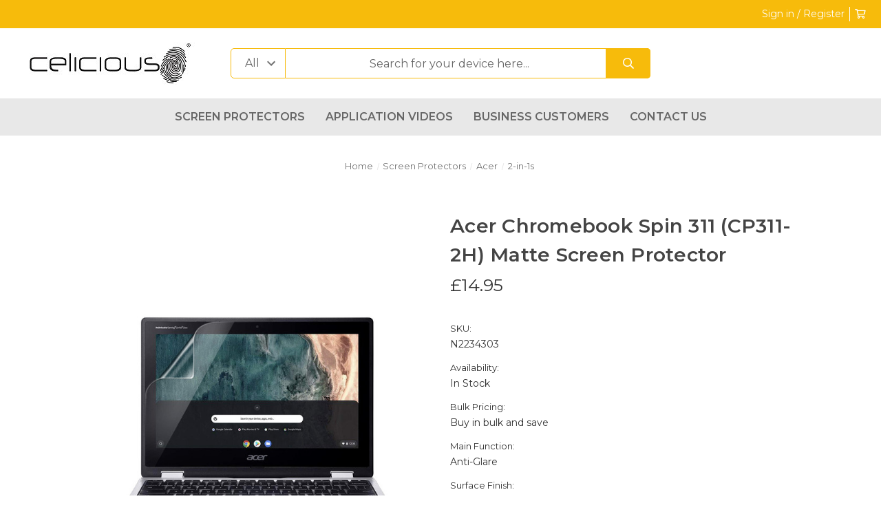

--- FILE ---
content_type: text/html; charset=UTF-8
request_url: https://celicious.com/acer-chromebook-spin-311-cp311-2h-matte-screen-protector/
body_size: 17517
content:


<!DOCTYPE html>
<html class="no-js" lang="en">
    <head>
        <title>Acer Chromebook Spin 311 (CP311-2H) Screen Protector - Matte</title>
        <link rel="dns-prefetch preconnect" href="https://cdn11.bigcommerce.com/s-q16m2rurfe" crossorigin><link rel="dns-prefetch preconnect" href="https://fonts.googleapis.com/" crossorigin><link rel="dns-prefetch preconnect" href="https://fonts.gstatic.com/" crossorigin>
        <meta property="product:price:amount" content="14.95" /><meta property="product:price:currency" content="GBP" /><meta property="og:url" content="https://celicious.com/acer-chromebook-spin-311-cp311-2h-matte-screen-protector/" /><meta property="og:site_name" content="Celicious" /><meta name="keywords" content="acer chromebook spin 311 cp311-2h screen protector"><meta name="description" content="Acer Chromebook Spin 311 (CP311-2H) anti-glare screen protector featuring a matte surface that helps reduce glare."><link rel='canonical' href='https://celicious.com/acer-chromebook-spin-311-cp311-2h-matte-screen-protector/' /><meta name='platform' content='bigcommerce.stencil' /><meta property="og:type" content="product" />
<meta property="og:title" content="Acer Chromebook Spin 311 (CP311-2H) Matte Screen Protector" />
<meta property="og:description" content="Acer Chromebook Spin 311 (CP311-2H) anti-glare screen protector featuring a matte surface that helps reduce glare." />
<meta property="og:image" content="https://cdn11.bigcommerce.com/s-q16m2rurfe/products/44852/images/101047330/N2234303__1__71572.1689995617.1280.1280__95897.1751484173.386.513.jpg?c=1" />
<meta property="pinterest:richpins" content="disabled" />
        
         

        <link href="https://cdn11.bigcommerce.com/s-q16m2rurfe/product_images/Celicious-favicon.png?t=1594925824" rel="shortcut icon">
        <meta name="viewport" content="width=device-width, initial-scale=1">

        <script>
            document.documentElement.className = document.documentElement.className.replace('no-js', 'js');
        </script>

        <script>
    function browserSupportsAllFeatures() {
        return window.Promise
            && window.fetch
            && window.URL
            && window.URLSearchParams
            && window.WeakMap
            // object-fit support
            && ('objectFit' in document.documentElement.style);
    }

    function loadScript(src) {
        var js = document.createElement('script');
        js.src = src;
        js.onerror = function () {
            console.error('Failed to load polyfill script ' + src);
        };
        document.head.appendChild(js);
    }

    if (!browserSupportsAllFeatures()) {
        loadScript('https://cdn11.bigcommerce.com/s-q16m2rurfe/stencil/dfd8ebc0-c2a8-0139-af8f-4a792ef53793/e/c79ed5d0-cac6-0139-a002-32e6843aa0d3/dist/theme-bundle.polyfills.js');
    }
</script>

        <script>
            window.lazySizesConfig = window.lazySizesConfig || {};
            window.lazySizesConfig.loadMode = 1;
        </script>
        <script async src="https://cdn11.bigcommerce.com/s-q16m2rurfe/stencil/dfd8ebc0-c2a8-0139-af8f-4a792ef53793/e/c79ed5d0-cac6-0139-a002-32e6843aa0d3/dist/theme-bundle.head_async.js"></script>

        <script src="https://ajax.googleapis.com/ajax/libs/webfont/1.6.26/webfont.js"></script>

        <script>
            WebFont.load({
                custom: {
                    families: ['Karla', 'Roboto', 'Source Sans Pro']
                },
                classes: false
            });
        </script>

        <link href="https://fonts.googleapis.com/css?family=Montserrat:400,500,600&display=swap" rel="stylesheet">
        <link data-stencil-stylesheet href="https://cdn11.bigcommerce.com/s-q16m2rurfe/stencil/dfd8ebc0-c2a8-0139-af8f-4a792ef53793/e/c79ed5d0-cac6-0139-a002-32e6843aa0d3/css/theme-48a720b0-0bb8-013d-9184-0a914328df33.css" rel="stylesheet">

        <!-- Start Tracking Code for analytics_googleanalytics4 -->

<script data-cfasync="false" src="https://cdn11.bigcommerce.com/shared/js/google_analytics4_bodl_subscribers-358423becf5d870b8b603a81de597c10f6bc7699.js" integrity="sha256-gtOfJ3Avc1pEE/hx6SKj/96cca7JvfqllWA9FTQJyfI=" crossorigin="anonymous"></script>
<script data-cfasync="false">
  (function () {
    window.dataLayer = window.dataLayer || [];

    function gtag(){
        dataLayer.push(arguments);
    }

    function initGA4(event) {
         function setupGtag() {
            function configureGtag() {
                gtag('js', new Date());
                gtag('set', 'developer_id.dMjk3Nj', true);
                gtag('config', 'G-93M9DC4RHL');
            }

            var script = document.createElement('script');

            script.src = 'https://www.googletagmanager.com/gtag/js?id=G-93M9DC4RHL';
            script.async = true;
            script.onload = configureGtag;

            document.head.appendChild(script);
        }

        setupGtag();

        if (typeof subscribeOnBodlEvents === 'function') {
            subscribeOnBodlEvents('G-93M9DC4RHL', false);
        }

        window.removeEventListener(event.type, initGA4);
    }

    

    var eventName = document.readyState === 'complete' ? 'consentScriptsLoaded' : 'DOMContentLoaded';
    window.addEventListener(eventName, initGA4, false);
  })()
</script>

<!-- End Tracking Code for analytics_googleanalytics4 -->

<!-- Start Tracking Code for analytics_siteverification -->

<meta name="google-site-verification" content="lU0Trvh-8fkpkaiAxhZbVQzZFPVK670sm2bcLoJAbE4" />
<script src="https://services.postcodeanywhere.co.uk/js/bigcommerce-1.00.js"></script>
<script>
    loq_bg_init('ZXGHD30969')
</script>

<!-- End Tracking Code for analytics_siteverification -->


<script type="text/javascript" src="https://checkout-sdk.bigcommerce.com/v1/loader.js" defer ></script>
<script src="https://www.google.com/recaptcha/api.js" async defer></script>
<script type="text/javascript">
var BCData = {"product_attributes":{"sku":"N2234303","upc":null,"mpn":"5059414557704","gtin":null,"weight":null,"base":true,"image":null,"price":{"without_tax":{"formatted":"\u00a314.95","value":14.95,"currency":"GBP"},"tax_label":"Sales Tax"},"stock":null,"instock":true,"stock_message":null,"purchasable":false,"purchasing_message":"","call_for_price_message":null}};
</script>

 <script data-cfasync="false" src="https://microapps.bigcommerce.com/bodl-events/1.9.4/index.js" integrity="sha256-Y0tDj1qsyiKBRibKllwV0ZJ1aFlGYaHHGl/oUFoXJ7Y=" nonce="" crossorigin="anonymous"></script>
 <script data-cfasync="false" nonce="">

 (function() {
    function decodeBase64(base64) {
       const text = atob(base64);
       const length = text.length;
       const bytes = new Uint8Array(length);
       for (let i = 0; i < length; i++) {
          bytes[i] = text.charCodeAt(i);
       }
       const decoder = new TextDecoder();
       return decoder.decode(bytes);
    }
    window.bodl = JSON.parse(decodeBase64("[base64]"));
 })()

 </script>

<script nonce="">
(function () {
    var xmlHttp = new XMLHttpRequest();

    xmlHttp.open('POST', 'https://bes.gcp.data.bigcommerce.com/nobot');
    xmlHttp.setRequestHeader('Content-Type', 'application/json');
    xmlHttp.send('{"store_id":"1001225823","timezone_offset":"1.0","timestamp":"2026-01-17T00:39:07.25771300Z","visit_id":"1efe3367-b7ac-4eab-ab3f-06814916ac20","channel_id":1}');
})();
</script>

    </head>
    <body class="hs-clean">
        <div class="overlay-shop clean-overlay-shop">
    <button type="button" class="overlay-close">Close</button>

	<div class="container">
	<div class="row">
	    <div class="col-lg-4 col-xl-3 info-col-1">
	        <h4 class="col-title">Contact Us</h4>
<ul>
    <li>Celicious</li>
    <li></li>
    <li>Celicious offers premium screen protection for any digital display ranging from smartphones and tablets to laptops, all-in-ones and Monitors.</li>
</ul>
	    </div>
	    <div class="col-lg-4 col-xl-2 info-col-2">
	        <h4 class="col-title">Information</h4>
<ul>
</ul>
	    </div>
	    <div class="col-lg-4 col-xl-7 info-col-3">
	        <h4 class="col-title">About us</h4>
<img 	class="img-responsive" 
		src="" 
		alt="" 
/>
<p>
    Put something nice about your company here...
</p>	    </div>
	</div>
	</div>
</div>        <div id="main-content" class="main-wrapper csmenu-open-wrapper">
            <svg data-src="https://cdn11.bigcommerce.com/s-q16m2rurfe/stencil/dfd8ebc0-c2a8-0139-af8f-4a792ef53793/e/c79ed5d0-cac6-0139-a002-32e6843aa0d3/img/icon-sprite.svg" class="icons-svg-sprite"></svg>

        <a href="#main-content" class="skip-to-main-link">Skip to main content</a>
<header class="site-header clean">
    <section class="top-bar navUser">
        <div class="container-fluid">
    <div class="row top-bar-inner">
        <div class="col-md-5">
            <div class="top-currency-selector">
                <ul class="navUser-section">
    <li class="navUser-item">
        <a class="navUser-action navUser-action--currencySelector has-dropdown"
           href="#"
           data-dropdown="currencySelection"
           aria-controls="currencySelection"
           aria-expanded="false"
        >
            Select Currency: GBP
            <i class="icon" aria-hidden="true">
                <svg>
                    <use xlink:href="#icon-chevron-down" />
                </svg>
            </i>
        </a>
        <ul class="dropdown-menu" id="currencySelection" data-dropdown-content aria-hidden="true" tabindex="-1">
            <li class="dropdown-menu-item">
                <a href="https://celicious.com/acer-chromebook-spin-311-cp311-2h-matte-screen-protector/?setCurrencyId=1"
                   data-currency-code="GBP"
                   data-cart-currency-switch-url="https://celicious.com/cart/change-currency"
                   data-warning="Promotions and gift certificates that don&#x27;t apply to the new currency will be removed from your cart. Are you sure you want to continue?"
                >
                    <strong>British Pounds</strong>
                </a>
            </li>
            <li class="dropdown-menu-item">
                <a href="https://celicious.com/acer-chromebook-spin-311-cp311-2h-matte-screen-protector/?setCurrencyId=3"
                   data-currency-code="USD"
                   data-cart-currency-switch-url="https://celicious.com/cart/change-currency"
                   data-warning="Promotions and gift certificates that don&#x27;t apply to the new currency will be removed from your cart. Are you sure you want to continue?"
                >
                    US Dollar
                </a>
            </li>
            <li class="dropdown-menu-item">
                <a href="https://celicious.com/acer-chromebook-spin-311-cp311-2h-matte-screen-protector/?setCurrencyId=5"
                   data-currency-code="EUR"
                   data-cart-currency-switch-url="https://celicious.com/cart/change-currency"
                   data-warning="Promotions and gift certificates that don&#x27;t apply to the new currency will be removed from your cart. Are you sure you want to continue?"
                >
                    Euro
                </a>
            </li>
        </ul>
    </li>
</ul>
            </div>
        </div>
        <div class="col-md-7 text-right padding-right-zero">
            <ul class="navUser-section top-bar-menu">
                <!--<li>-->
                <!--    <a class="navUser-item--compare" href="/compare" data-compare-nav>Compare <span class="countPill countPill--positive countPill--alt"></span></a>-->
                <!--</li>-->
                <li style="border-left:none">
                    <!--<a href="/login.php">Sign in</a> -->
                    <a href="javascript:void(0);" data-dropdown="login-drop" aria-controls="login-drop" aria-expanded="false">Sign in / Register</a> 
                    <div id="login-drop" data-dropdown-content class="f-dropdown login-drop-contennt content" aria-autoclose="false" aria-hidden="true" tabindex="-1">
                        <h4>Returning Customer</h4>
                        <form class="login-form form" action="/login.php?action=check_login" method="post" name="FormLogin">
                            <div class="form-field form-field--input form-field--inputEmail">
                                <label class="form-label" for="login_email">Email Address:</label>
                                <input class="form-input" name="login_email" id="login_email" type="email">
                            </div>
                            <div class="form-field form-field--input form-field--inputPassword">
                                <label class="form-label" for="login_pass">Password:</label>
                                <input class="form-input" id="login_pass" type="password" name="login_pass">
                            </div>
                            <div class="form-actions">
                                <input type="submit" class="button button--primary" value="Sign in">
                                <a class="forgot-password" href="/login.php?action=reset_password">Forgot your password?</a>
                            </div>
                        </form>
                        <div class="signup-link">
                            <h4>New Customer</h4>
                            <p>Registering provides you with personalized services, including: wish list, order status and promotions.</p>
                            <a class="button" href="/login.php?action=create_account">Register</a>
                        </div>
                    </div>
                </li>
                <!--<li class="signup">
                    <a href="/login.php?action=create_account">Register</a>
                </li>-->
                <li class="top-bar-cart navUser-item--cart">
                    <a
                        class=""
                        data-cart-preview
                        data-dropdown="cart-preview-dropdown"
                        data-options="align:right"
                        href="/cart.php" aria-label="Cart with 0 items">
                        <span class="navUser-item-cartLabel"><i class="far fa-shopping-cart" aria-hidden="true"></i></span> <span class="countPill cart-quantity"></span>
                    </a>
                    <div class="dropdown-menu" id="cart-preview-dropdown" data-dropdown-content aria-hidden="true"></div>
                </li>
                <!--<li>-->
                <!--    <a href="javascript:void(0)" id="trigger-overlay" class="dropdown-button">Shop Info</a>-->
                <!--</li>-->
            </ul>
        </div>
    </div>
</div><!--container-->
    </section>
    <section class="logo-bar">
        <div class="container-fluid">
    <div class="row align-items-center">
            <div class="col-lg-3">
                    <div class="site-logo header-logo--left">
                        <a href="https://celicious.com/" class="header-logo__link" data-header-logo-link>
            <div class="header-logo-image-container">
                <img class="header-logo-image" src="https://cdn11.bigcommerce.com/s-q16m2rurfe/images/stencil/250x62/celicious_small_1643895443__96096.original.jpg" alt="Celicious" title="Celicious">
            </div>
</a>
                    </div>
            </div>
            <div class="col-lg-6">
                                    <div class="header-search">
    <form class="form"  action="/search.php">
        <select name="category-search" id="resizing_select" class="browser-default top-select form-select">
            <option value="" selected>All &nbsp;</option>
                <option data-category-url="https://celicious.com/screen-protectors/" value="523">Screen Protectors &nbsp;</option>
        </select>
        <select id="width_tmp_select">
            <option id="width_tmp_option"></option>
        </select>
        <div class="search-input-field">
            <input name="search_query_adv" data-search-quick class="search_" type="search" autocomplete="off" onfocus="this.placeholder=''" onblur="this.placeholder='Search for your device here...'" placeholder="Search for your device here...">
            <button  class="button btn btn2" name="go" value="Go">
                <i class="far fa-search" aria-hidden="true"></i>
            </button>
        </div>
    </form>
</div>
            </div>
            <div class="col-lg-3">
                <div class="call-us text-right">
                    <h3></h3>
                </div>
            </div>



    </div><!--row-->
    <section class="quickSearchResults quick-search" data-bind="html: results"></section>
    <p role="status"
       aria-live="polite"
       class="aria-description--hidden"
       data-search-aria-message-predefined-text="product results for"
    ></p>
</div><!--container-fluid-->    </section>
    <section class="mob-header">
          <div class="row align-items-center">
    <div class="col-3">
        <a href="#main-content" class="mobileMenu-toggle" data-mobile-menu-toggle="menu">
            <span class="icon">
                <!--<svg><use xlink:href="#icon-menu-search" /></svg>-->
                <img src="https://cdn11.bigcommerce.com/s-q16m2rurfe/product_images/uploaded_images/screenshot-1.png">
            </span>
        </a>
    </div>
    <div class="col-6">
            <a href="https://celicious.com/" class="header-logo__link" data-header-logo-link>
            <div class="header-logo-image-container">
                <img class="header-logo-image" src="https://cdn11.bigcommerce.com/s-q16m2rurfe/images/stencil/250x62/celicious_small_1643895443__96096.original.jpg" alt="Celicious" title="Celicious">
            </div>
</a>
    </div>
    <div class="col-3 text-right mobile-cart-btn">
        <a href="/cart.php">
            <span class="navUser-item-cartLabel">
                <span class="icon">
                    <svg><use xlink:href="#icon-shopping-cart" /></svg>
                </span>
            </span><span class="countPill cart-quantity"></span>
        </a> 
    </div>
</div>
    </section>
    <div class="cs-navbar nav-bar main-nav-bar">
        <div class="container-fluid">
<div class="row">
<div class="col-md-2 fixed-logo">
    <a href="https://celicious.com/" class="header-logo__link" data-header-logo-link>
            <div class="header-logo-image-container">
                <img class="header-logo-image" src="https://cdn11.bigcommerce.com/s-q16m2rurfe/images/stencil/250x62/celicious_small_1643895443__96096.original.jpg" alt="Celicious" title="Celicious">
            </div>
</a>
</div>
<div class="col-md-8 navPages-container" id="menu" data-menu>
<nav class="navPages nav-deep-3">
    <div class="navPages-quickSearch">
            <div class="container">
    <form class="form" onsubmit="return false" data-url="/search.php" data-quick-search-form>
        <fieldset class="form-fieldset">
            <div class="form-field">
                <label class="is-srOnly" for="">Search</label>
                <input class="form-input"
                       data-search-quick
                       name=""
                       id=""
                       data-error-message="Search field cannot be empty."
                       placeholder="Search the store"
                       autocomplete="off"
                >
            </div>
        </fieldset>
    </form>
    <section class="quickSearchResults" data-bind="html: results"></section>
    <p role="status"
       aria-live="polite"
       class="aria-description--hidden"
       data-search-aria-message-predefined-text="product results for"
    ></p>
</div>
    
    <div class="mobile-call-us">
        <a href="tel:">Call Us</a>
    </div>
                <div class="mobile-my-account">
                    <a href="/login.php">Sign in / Register</a>
                </div>
            </div>
    <ul class="navPages-list">

            <li class="navPages-item">
                
<a class="navPages-action" href="https://celicious.com/screen-protectors/">Screen Protectors</a>
            </li>
             <li class="navPages-item navPages-item-page">
                    <a class="navPages-action" href="https://celicious.com/videos">Application Videos</a>
             </li>
             <li class="navPages-item navPages-item-page">
                    <a class="navPages-action" href="https://celicious.com/business-customers/">Business Customers</a>
             </li>
             <li class="navPages-item navPages-item-page">
                    <a class="navPages-action" href="https://celicious.com/contact-us/">Contact Us</a>
             </li>
    </ul>
    <ul class="navPages-list navPages-list--user">
            <li class="navPages-item">
                <a class="navPages-action has-subMenu" href="#" data-collapsible="navPages-currency" aria-controls="navPages-currency" aria-expanded="false">
                    Select Currency: GBP <i class="icon navPages-action-moreIcon" aria-hidden="true"><svg><use xmlns:xlink="http://www.w3.org/1999/xlink" xlink:href="#icon-chevron-down"></use></svg></i>
                </a>
                <div class="navPage-subMenu" id="navPages-currency" aria-hidden="true" tabindex="-1">
                    <ul class="navPage-subMenu-list">
                        <li class="navPage-subMenu-item">
                            <a class="navPage-subMenu-action navPages-action" href="https://celicious.com/acer-chromebook-spin-311-cp311-2h-matte-screen-protector/?setCurrencyId=1">
                                    <strong>British Pounds</strong>
                            </a>
                        </li>
                        <li class="navPage-subMenu-item">
                            <a class="navPage-subMenu-action navPages-action" href="https://celicious.com/acer-chromebook-spin-311-cp311-2h-matte-screen-protector/?setCurrencyId=3">
                                    US Dollar
                            </a>
                        </li>
                        <li class="navPage-subMenu-item">
                            <a class="navPage-subMenu-action navPages-action" href="https://celicious.com/acer-chromebook-spin-311-cp311-2h-matte-screen-protector/?setCurrencyId=5">
                                    Euro
                            </a>
                        </li>
                    </ul>
                </div>
            </li>
        <!--  -->
    </ul>
    </nav>
    </div>
    <div class="col-md-2  text-right nav-search">
            <a href="/account.php"><i class="far fa-user"></i></a>
            <a href="/cart.php"><i class="far fa-shopping-cart"></i><span class="countPill cart-quantity"></span></a>
                <a class="dropdown-button-search" href="javascript:void(0)" data-activates="dropdown-search">
                    <i class="far fa-search"></i>
                    <i class="fal fa-times"></i>
                </a>
                <div id="dropdown-search" class="dropdown-search">
                    <form class="form"  action="/search.php">
                        <div class="search-input-field">
                            <input name="search_query_adv" value="" class="_search" type="search" autocomplete="off" placeholder="Search...">
                            <input  class="btn" type="submit" name="go" value="Go">
                        </div>
                    </form>
                </div>
    </div>
</div>
</div>
    </div>
</header>
<div data-content-region="header_bottom--global"><div data-layout-id="5e226f07-554b-4af3-a56c-b71bfaeb9b71">       <div data-sub-layout-container="c1bf2c03-757f-46c8-837c-288d1ca777e0" data-layout-name="Layout">
    <style data-container-styling="c1bf2c03-757f-46c8-837c-288d1ca777e0">
        [data-sub-layout-container="c1bf2c03-757f-46c8-837c-288d1ca777e0"] {
            box-sizing: border-box;
            display: flex;
            flex-wrap: wrap;
            z-index: 0;
            position: relative;
            height: ;
            padding-top: 0px;
            padding-right: 0px;
            padding-bottom: 0px;
            padding-left: 0px;
            margin-top: 0px;
            margin-right: 0px;
            margin-bottom: 0px;
            margin-left: 0px;
            border-width: 0px;
            border-style: solid;
            border-color: #333333;
        }

        [data-sub-layout-container="c1bf2c03-757f-46c8-837c-288d1ca777e0"]:after {
            display: block;
            position: absolute;
            top: 0;
            left: 0;
            bottom: 0;
            right: 0;
            background-size: cover;
            z-index: auto;
        }
    </style>

    <div data-sub-layout="1ba95b02-8ed5-423b-904b-a1d03c94eedc">
        <style data-column-styling="1ba95b02-8ed5-423b-904b-a1d03c94eedc">
            [data-sub-layout="1ba95b02-8ed5-423b-904b-a1d03c94eedc"] {
                display: flex;
                flex-direction: column;
                box-sizing: border-box;
                flex-basis: 100%;
                max-width: 100%;
                z-index: 0;
                position: relative;
                height: ;
                padding-top: 0px;
                padding-right: 10.5px;
                padding-bottom: 0px;
                padding-left: 10.5px;
                margin-top: 0px;
                margin-right: 0px;
                margin-bottom: 0px;
                margin-left: 0px;
                border-width: 0px;
                border-style: solid;
                border-color: #333333;
                justify-content: center;
            }
            [data-sub-layout="1ba95b02-8ed5-423b-904b-a1d03c94eedc"]:after {
                display: block;
                position: absolute;
                top: 0;
                left: 0;
                bottom: 0;
                right: 0;
                background-size: cover;
                z-index: auto;
            }
            @media only screen and (max-width: 700px) {
                [data-sub-layout="1ba95b02-8ed5-423b-904b-a1d03c94eedc"] {
                    flex-basis: 100%;
                    max-width: 100%;
                }
            }
        </style>
    </div>
</div>

</div></div>
<div data-content-region="header_bottom"></div>        <div class="body" data-currency-code="GBP">
     
	<div class="site-content container container-lg">
			
    <nav aria-label="Breadcrumb">
    <ol class="breadcrumbs" itemscope itemtype="https://schema.org/BreadcrumbList">
                <li class="breadcrumb " itemprop="itemListElement" itemscope itemtype="https://schema.org/ListItem">
                    <a class="breadcrumb-label"
                       itemprop="item"
                       href="https://celicious.com/"
                       
                    >
                        <span itemprop="name">Home</span>
                    </a>
                    <meta itemprop="position" content="1" />
                </li>
                <li class="breadcrumb " itemprop="itemListElement" itemscope itemtype="https://schema.org/ListItem">
                    <a class="breadcrumb-label"
                       itemprop="item"
                       href="https://celicious.com/screen-protectors/"
                       
                    >
                        <span itemprop="name">Screen Protectors</span>
                    </a>
                    <meta itemprop="position" content="2" />
                </li>
                <li class="breadcrumb " itemprop="itemListElement" itemscope itemtype="https://schema.org/ListItem">
                    <a class="breadcrumb-label"
                       itemprop="item"
                       href="https://celicious.com/acer/"
                       
                    >
                        <span itemprop="name">Acer</span>
                    </a>
                    <meta itemprop="position" content="3" />
                </li>
                <li class="breadcrumb " itemprop="itemListElement" itemscope itemtype="https://schema.org/ListItem">
                    <a class="breadcrumb-label"
                       itemprop="item"
                       href="https://celicious.com/acer/2-in-1s/"
                       
                    >
                        <span itemprop="name">2-in-1s</span>
                    </a>
                    <meta itemprop="position" content="4" />
                </li>
                <li class="breadcrumb is-active" itemprop="itemListElement" itemscope itemtype="https://schema.org/ListItem">
                    <a class="breadcrumb-label"
                       itemprop="item"
                       href="https://celicious.com/acer-chromebook-spin-311-cp311-2h-matte-screen-protector/"
                       aria-current="page"
                    >
                        <span itemprop="name">Acer Chromebook Spin 311 (CP311-2H) Matte Screen Protector</span>
                    </a>
                    <meta itemprop="position" content="5" />
                </li>
    </ol>
</nav>

        <div itemscope itemtype="https://schema.org/Product">
                    <div class="productView" >

    <section class="productView-images" data-image-gallery>
        <span
    data-carousel-content-change-message
    class="aria-description--hidden"
    aria-live="polite" 
    role="status"></span>
        <figure class="productView-image"
                data-image-gallery-main
                data-zoom-image="https://cdn11.bigcommerce.com/s-q16m2rurfe/images/stencil/1280x1280/products/44852/101047330/N2234303__1__71572.1689995617.1280.1280__95897.1751484173.jpg?c=1"
                >
            <div class="productView-img-container">
                    <a href="https://cdn11.bigcommerce.com/s-q16m2rurfe/images/stencil/1280x1280/products/44852/101047330/N2234303__1__71572.1689995617.1280.1280__95897.1751484173.jpg?c=1"
                        target="_blank" itemprop="image">
                <img src="https://cdn11.bigcommerce.com/s-q16m2rurfe/images/stencil/500x659/products/44852/101047330/N2234303__1__71572.1689995617.1280.1280__95897.1751484173.jpg?c=1" alt="Acer Chromebook Spin 311 (CP311-2H) Matte Screen Protector" title="Acer Chromebook Spin 311 (CP311-2H) Matte Screen Protector" data-sizes="auto"
    srcset="https://cdn11.bigcommerce.com/s-q16m2rurfe/images/stencil/80w/products/44852/101047330/N2234303__1__71572.1689995617.1280.1280__95897.1751484173.jpg?c=1"
data-srcset="https://cdn11.bigcommerce.com/s-q16m2rurfe/images/stencil/80w/products/44852/101047330/N2234303__1__71572.1689995617.1280.1280__95897.1751484173.jpg?c=1 80w, https://cdn11.bigcommerce.com/s-q16m2rurfe/images/stencil/160w/products/44852/101047330/N2234303__1__71572.1689995617.1280.1280__95897.1751484173.jpg?c=1 160w, https://cdn11.bigcommerce.com/s-q16m2rurfe/images/stencil/320w/products/44852/101047330/N2234303__1__71572.1689995617.1280.1280__95897.1751484173.jpg?c=1 320w, https://cdn11.bigcommerce.com/s-q16m2rurfe/images/stencil/640w/products/44852/101047330/N2234303__1__71572.1689995617.1280.1280__95897.1751484173.jpg?c=1 640w, https://cdn11.bigcommerce.com/s-q16m2rurfe/images/stencil/960w/products/44852/101047330/N2234303__1__71572.1689995617.1280.1280__95897.1751484173.jpg?c=1 960w, https://cdn11.bigcommerce.com/s-q16m2rurfe/images/stencil/1280w/products/44852/101047330/N2234303__1__71572.1689995617.1280.1280__95897.1751484173.jpg?c=1 1280w, https://cdn11.bigcommerce.com/s-q16m2rurfe/images/stencil/1920w/products/44852/101047330/N2234303__1__71572.1689995617.1280.1280__95897.1751484173.jpg?c=1 1920w, https://cdn11.bigcommerce.com/s-q16m2rurfe/images/stencil/2560w/products/44852/101047330/N2234303__1__71572.1689995617.1280.1280__95897.1751484173.jpg?c=1 2560w"

class="lazyload productView-image--default"

data-main-image />
                    </a>
            </div>
        </figure>
        <ul class="productView-thumbnails">
                <li class="productView-thumbnail">
                    <a class="productView-thumbnail-link" href="https://cdn11.bigcommerce.com/s-q16m2rurfe/images/stencil/1280x1280/products/44852/101047330/N2234303__1__71572.1689995617.1280.1280__95897.1751484173.jpg?c=1" data-fancybox="gallery">
                    <img src="https://cdn11.bigcommerce.com/s-q16m2rurfe/images/stencil/50x50/products/44852/101047330/N2234303__1__71572.1689995617.1280.1280__95897.1751484173.jpg?c=1" alt="Acer Chromebook Spin 311 (CP311-2H) Matte Screen Protector" title="Acer Chromebook Spin 311 (CP311-2H) Matte Screen Protector" data-sizes="auto"
    srcset="https://cdn11.bigcommerce.com/s-q16m2rurfe/images/stencil/80w/products/44852/101047330/N2234303__1__71572.1689995617.1280.1280__95897.1751484173.jpg?c=1"
data-srcset="https://cdn11.bigcommerce.com/s-q16m2rurfe/images/stencil/80w/products/44852/101047330/N2234303__1__71572.1689995617.1280.1280__95897.1751484173.jpg?c=1 80w, https://cdn11.bigcommerce.com/s-q16m2rurfe/images/stencil/160w/products/44852/101047330/N2234303__1__71572.1689995617.1280.1280__95897.1751484173.jpg?c=1 160w, https://cdn11.bigcommerce.com/s-q16m2rurfe/images/stencil/320w/products/44852/101047330/N2234303__1__71572.1689995617.1280.1280__95897.1751484173.jpg?c=1 320w, https://cdn11.bigcommerce.com/s-q16m2rurfe/images/stencil/640w/products/44852/101047330/N2234303__1__71572.1689995617.1280.1280__95897.1751484173.jpg?c=1 640w, https://cdn11.bigcommerce.com/s-q16m2rurfe/images/stencil/960w/products/44852/101047330/N2234303__1__71572.1689995617.1280.1280__95897.1751484173.jpg?c=1 960w, https://cdn11.bigcommerce.com/s-q16m2rurfe/images/stencil/1280w/products/44852/101047330/N2234303__1__71572.1689995617.1280.1280__95897.1751484173.jpg?c=1 1280w, https://cdn11.bigcommerce.com/s-q16m2rurfe/images/stencil/1920w/products/44852/101047330/N2234303__1__71572.1689995617.1280.1280__95897.1751484173.jpg?c=1 1920w, https://cdn11.bigcommerce.com/s-q16m2rurfe/images/stencil/2560w/products/44852/101047330/N2234303__1__71572.1689995617.1280.1280__95897.1751484173.jpg?c=1 2560w"

class="lazyload"

 />
                    </a>
                </li>
                <li class="productView-thumbnail">
                    <a class="productView-thumbnail-link" href="https://cdn11.bigcommerce.com/s-q16m2rurfe/images/stencil/1280x1280/products/44852/101047331/08-02-3__79936.1751484174.jpg?c=1" data-fancybox="gallery">
                    <img src="https://cdn11.bigcommerce.com/s-q16m2rurfe/images/stencil/50x50/products/44852/101047331/08-02-3__79936.1751484174.jpg?c=1" alt="Acer Chromebook Spin 311 (CP311-2H) Matte Screen Protector" title="Acer Chromebook Spin 311 (CP311-2H) Matte Screen Protector" data-sizes="auto"
    srcset="https://cdn11.bigcommerce.com/s-q16m2rurfe/images/stencil/80w/products/44852/101047331/08-02-3__79936.1751484174.jpg?c=1"
data-srcset="https://cdn11.bigcommerce.com/s-q16m2rurfe/images/stencil/80w/products/44852/101047331/08-02-3__79936.1751484174.jpg?c=1 80w, https://cdn11.bigcommerce.com/s-q16m2rurfe/images/stencil/160w/products/44852/101047331/08-02-3__79936.1751484174.jpg?c=1 160w, https://cdn11.bigcommerce.com/s-q16m2rurfe/images/stencil/320w/products/44852/101047331/08-02-3__79936.1751484174.jpg?c=1 320w, https://cdn11.bigcommerce.com/s-q16m2rurfe/images/stencil/640w/products/44852/101047331/08-02-3__79936.1751484174.jpg?c=1 640w, https://cdn11.bigcommerce.com/s-q16m2rurfe/images/stencil/960w/products/44852/101047331/08-02-3__79936.1751484174.jpg?c=1 960w, https://cdn11.bigcommerce.com/s-q16m2rurfe/images/stencil/1280w/products/44852/101047331/08-02-3__79936.1751484174.jpg?c=1 1280w, https://cdn11.bigcommerce.com/s-q16m2rurfe/images/stencil/1920w/products/44852/101047331/08-02-3__79936.1751484174.jpg?c=1 1920w, https://cdn11.bigcommerce.com/s-q16m2rurfe/images/stencil/2560w/products/44852/101047331/08-02-3__79936.1751484174.jpg?c=1 2560w"

class="lazyload"

 />
                    </a>
                </li>
                <li class="productView-thumbnail">
                    <a class="productView-thumbnail-link" href="https://cdn11.bigcommerce.com/s-q16m2rurfe/images/stencil/1280x1280/products/44852/101047332/08-02-4__95429.1751484175.jpg?c=1" data-fancybox="gallery">
                    <img src="https://cdn11.bigcommerce.com/s-q16m2rurfe/images/stencil/50x50/products/44852/101047332/08-02-4__95429.1751484175.jpg?c=1" alt="Acer Chromebook Spin 311 (CP311-2H) Matte Screen Protector" title="Acer Chromebook Spin 311 (CP311-2H) Matte Screen Protector" data-sizes="auto"
    srcset="https://cdn11.bigcommerce.com/s-q16m2rurfe/images/stencil/80w/products/44852/101047332/08-02-4__95429.1751484175.jpg?c=1"
data-srcset="https://cdn11.bigcommerce.com/s-q16m2rurfe/images/stencil/80w/products/44852/101047332/08-02-4__95429.1751484175.jpg?c=1 80w, https://cdn11.bigcommerce.com/s-q16m2rurfe/images/stencil/160w/products/44852/101047332/08-02-4__95429.1751484175.jpg?c=1 160w, https://cdn11.bigcommerce.com/s-q16m2rurfe/images/stencil/320w/products/44852/101047332/08-02-4__95429.1751484175.jpg?c=1 320w, https://cdn11.bigcommerce.com/s-q16m2rurfe/images/stencil/640w/products/44852/101047332/08-02-4__95429.1751484175.jpg?c=1 640w, https://cdn11.bigcommerce.com/s-q16m2rurfe/images/stencil/960w/products/44852/101047332/08-02-4__95429.1751484175.jpg?c=1 960w, https://cdn11.bigcommerce.com/s-q16m2rurfe/images/stencil/1280w/products/44852/101047332/08-02-4__95429.1751484175.jpg?c=1 1280w, https://cdn11.bigcommerce.com/s-q16m2rurfe/images/stencil/1920w/products/44852/101047332/08-02-4__95429.1751484175.jpg?c=1 1920w, https://cdn11.bigcommerce.com/s-q16m2rurfe/images/stencil/2560w/products/44852/101047332/08-02-4__95429.1751484175.jpg?c=1 2560w"

class="lazyload"

 />
                    </a>
                </li>
                <li class="productView-thumbnail">
                    <a class="productView-thumbnail-link" href="https://cdn11.bigcommerce.com/s-q16m2rurfe/images/stencil/1280x1280/products/44852/101047333/08-02-5__25811.1751484176.jpg?c=1" data-fancybox="gallery">
                    <img src="https://cdn11.bigcommerce.com/s-q16m2rurfe/images/stencil/50x50/products/44852/101047333/08-02-5__25811.1751484176.jpg?c=1" alt="Acer Chromebook Spin 311 (CP311-2H) Matte Screen Protector" title="Acer Chromebook Spin 311 (CP311-2H) Matte Screen Protector" data-sizes="auto"
    srcset="https://cdn11.bigcommerce.com/s-q16m2rurfe/images/stencil/80w/products/44852/101047333/08-02-5__25811.1751484176.jpg?c=1"
data-srcset="https://cdn11.bigcommerce.com/s-q16m2rurfe/images/stencil/80w/products/44852/101047333/08-02-5__25811.1751484176.jpg?c=1 80w, https://cdn11.bigcommerce.com/s-q16m2rurfe/images/stencil/160w/products/44852/101047333/08-02-5__25811.1751484176.jpg?c=1 160w, https://cdn11.bigcommerce.com/s-q16m2rurfe/images/stencil/320w/products/44852/101047333/08-02-5__25811.1751484176.jpg?c=1 320w, https://cdn11.bigcommerce.com/s-q16m2rurfe/images/stencil/640w/products/44852/101047333/08-02-5__25811.1751484176.jpg?c=1 640w, https://cdn11.bigcommerce.com/s-q16m2rurfe/images/stencil/960w/products/44852/101047333/08-02-5__25811.1751484176.jpg?c=1 960w, https://cdn11.bigcommerce.com/s-q16m2rurfe/images/stencil/1280w/products/44852/101047333/08-02-5__25811.1751484176.jpg?c=1 1280w, https://cdn11.bigcommerce.com/s-q16m2rurfe/images/stencil/1920w/products/44852/101047333/08-02-5__25811.1751484176.jpg?c=1 1920w, https://cdn11.bigcommerce.com/s-q16m2rurfe/images/stencil/2560w/products/44852/101047333/08-02-5__25811.1751484176.jpg?c=1 2560w"

class="lazyload"

 />
                    </a>
                </li>
                <li class="productView-thumbnail">
                    <a class="productView-thumbnail-link" href="https://cdn11.bigcommerce.com/s-q16m2rurfe/images/stencil/1280x1280/products/44852/101047334/08-02-6__63715.1751484176.jpg?c=1" data-fancybox="gallery">
                    <img src="https://cdn11.bigcommerce.com/s-q16m2rurfe/images/stencil/50x50/products/44852/101047334/08-02-6__63715.1751484176.jpg?c=1" alt="Acer Chromebook Spin 311 (CP311-2H) Matte Screen Protector" title="Acer Chromebook Spin 311 (CP311-2H) Matte Screen Protector" data-sizes="auto"
    srcset="https://cdn11.bigcommerce.com/s-q16m2rurfe/images/stencil/80w/products/44852/101047334/08-02-6__63715.1751484176.jpg?c=1"
data-srcset="https://cdn11.bigcommerce.com/s-q16m2rurfe/images/stencil/80w/products/44852/101047334/08-02-6__63715.1751484176.jpg?c=1 80w, https://cdn11.bigcommerce.com/s-q16m2rurfe/images/stencil/160w/products/44852/101047334/08-02-6__63715.1751484176.jpg?c=1 160w, https://cdn11.bigcommerce.com/s-q16m2rurfe/images/stencil/320w/products/44852/101047334/08-02-6__63715.1751484176.jpg?c=1 320w, https://cdn11.bigcommerce.com/s-q16m2rurfe/images/stencil/640w/products/44852/101047334/08-02-6__63715.1751484176.jpg?c=1 640w, https://cdn11.bigcommerce.com/s-q16m2rurfe/images/stencil/960w/products/44852/101047334/08-02-6__63715.1751484176.jpg?c=1 960w, https://cdn11.bigcommerce.com/s-q16m2rurfe/images/stencil/1280w/products/44852/101047334/08-02-6__63715.1751484176.jpg?c=1 1280w, https://cdn11.bigcommerce.com/s-q16m2rurfe/images/stencil/1920w/products/44852/101047334/08-02-6__63715.1751484176.jpg?c=1 1920w, https://cdn11.bigcommerce.com/s-q16m2rurfe/images/stencil/2560w/products/44852/101047334/08-02-6__63715.1751484176.jpg?c=1 2560w"

class="lazyload"

 />
                    </a>
                </li>
                <li class="productView-thumbnail">
                    <a class="productView-thumbnail-link" href="https://cdn11.bigcommerce.com/s-q16m2rurfe/images/stencil/1280x1280/products/44852/101047335/01-01-7__54262.1751484177.jpg?c=1" data-fancybox="gallery">
                    <img src="https://cdn11.bigcommerce.com/s-q16m2rurfe/images/stencil/50x50/products/44852/101047335/01-01-7__54262.1751484177.jpg?c=1" alt="Acer Chromebook Spin 311 (CP311-2H) Matte Screen Protector" title="Acer Chromebook Spin 311 (CP311-2H) Matte Screen Protector" data-sizes="auto"
    srcset="https://cdn11.bigcommerce.com/s-q16m2rurfe/images/stencil/80w/products/44852/101047335/01-01-7__54262.1751484177.jpg?c=1"
data-srcset="https://cdn11.bigcommerce.com/s-q16m2rurfe/images/stencil/80w/products/44852/101047335/01-01-7__54262.1751484177.jpg?c=1 80w, https://cdn11.bigcommerce.com/s-q16m2rurfe/images/stencil/160w/products/44852/101047335/01-01-7__54262.1751484177.jpg?c=1 160w, https://cdn11.bigcommerce.com/s-q16m2rurfe/images/stencil/320w/products/44852/101047335/01-01-7__54262.1751484177.jpg?c=1 320w, https://cdn11.bigcommerce.com/s-q16m2rurfe/images/stencil/640w/products/44852/101047335/01-01-7__54262.1751484177.jpg?c=1 640w, https://cdn11.bigcommerce.com/s-q16m2rurfe/images/stencil/960w/products/44852/101047335/01-01-7__54262.1751484177.jpg?c=1 960w, https://cdn11.bigcommerce.com/s-q16m2rurfe/images/stencil/1280w/products/44852/101047335/01-01-7__54262.1751484177.jpg?c=1 1280w, https://cdn11.bigcommerce.com/s-q16m2rurfe/images/stencil/1920w/products/44852/101047335/01-01-7__54262.1751484177.jpg?c=1 1920w, https://cdn11.bigcommerce.com/s-q16m2rurfe/images/stencil/2560w/products/44852/101047335/01-01-7__54262.1751484177.jpg?c=1 2560w"

class="lazyload"

 />
                    </a>
                </li>
        </ul>
		</section>
		
		<section class="productView-details product-data">
        <div class="productView-product">
            <h1 class="productView-title" itemprop="name">Acer Chromebook Spin 311 (CP311-2H) Matte Screen Protector</h1>
            <div class="productView-price">
                    
        <div class="price-section price-section--withoutTax rrp-price--withoutTax" style="display: none;">
            MSRP:
            <span data-product-rrp-price-without-tax class="price price--rrp"> 
                
            </span>
        </div>
        <div class="price-section price-section--withoutTax non-sale-price--withoutTax" style="display: none;">
            Was:
            <span data-product-non-sale-price-without-tax class="price price--non-sale">
                
            </span>
        </div>
        <div class="price-section price-section--withoutTax" itemprop="offers" itemscope itemtype="https://schema.org/Offer">
            <span class="price-label" >
                
            </span>
            <span class="price-now-label" style="display: none;">
                Now:
            </span>
            <span data-product-price-without-tax class="price price--withoutTax">£14.95</span>
                <meta itemprop="availability" itemtype="https://schema.org/ItemAvailability"
                    content="https://schema.org/OutOfStock">
                <meta itemprop="itemCondition" itemtype="https://schema.org/OfferItemCondition" content="https://schema.org/Condition">
                <meta itemprop="priceCurrency" content="GBP">
                <meta itemprop="url" content="https://celicious.com/acer-chromebook-spin-311-cp311-2h-matte-screen-protector/">
                <div itemprop="priceSpecification" itemscope itemtype="https://schema.org/PriceSpecification">
                    <meta itemprop="price" content="14.95">
                    <meta itemprop="priceCurrency" content="GBP">
                    <meta itemprop="valueAddedTaxIncluded" content="false">
                </div>
        </div>
         <div class="price-section price-section--saving price" style="display: none;">
                <span class="price">(You save</span>
                <span data-product-price-saved class="price price--saving">
                    
                </span>
                <span class="price">)</span>
         </div>
            </div>
            <div data-content-region="product_below_price"><div data-layout-id="a1b02d54-0017-4349-9549-7d7f5ed496b8">       <div data-widget-id="5bbbff11-48a8-415b-8fc9-7ef63b8852fd" data-placement-id="40137c5a-6755-45b5-91f7-3d693317d04b" data-placement-status="ACTIVE"><style media="screen">
  #banner-region- {
    display: block;
    width: 100%;
    max-width: 545px;
  }
</style>

<div id="banner-region-">
  <div data-pp-message="" data-pp-style-logo-position="left" data-pp-style-logo-type="inline" data-pp-style-text-color="black" data-pp-style-text-size="12" id="paypal-commerce-proddetails-messaging-banner">
  </div>
  <script defer="" nonce="">
    (function () {
      // Price container with data-product-price-with-tax has bigger priority for product amount calculations
      const priceContainer = document.querySelector('[data-product-price-with-tax]')?.innerText
        ? document.querySelector('[data-product-price-with-tax]')
        : document.querySelector('[data-product-price-without-tax]');

      if (priceContainer) {
        renderMessageIfPossible();

        const config = {
          childList: true,    // Observe direct child elements
          subtree: true,      // Observe all descendants
          attributes: false,  // Do not observe attribute changes
        };

        const observer = new MutationObserver((mutationsList) => {
          if (mutationsList.length > 0) {
            renderMessageIfPossible();
          }
        });

        observer.observe(priceContainer, config);
      }

      function renderMessageIfPossible() {
        const amount = getPriceAmount(priceContainer.innerText)[0];

        if (amount) {
          renderMessage({ amount });
        }
      }

      function getPriceAmount(text) {
        /*
         INFO:
         - extracts a string from a pattern: [number][separator][number][separator]...
           [separator] - any symbol but a digit, including whitespaces
         */
        const pattern = /\d+(?:[^\d]\d+)+(?!\d)/g;
        const matches = text.match(pattern);
        const results = [];

        // if there are no matches
        if (!matches?.length) {
          const amount = text.replace(/[^\d]/g, '');

          if (!amount) return results;

          results.push(amount);

          return results;
        }

        matches.forEach(str => {
          const sepIndexes = [];

          for (let i = 0; i < str.length; i++) {
            // find separator index and push to array
            if (!/\d/.test(str[i])) {
              sepIndexes.push(i);
            }
          }
          if (sepIndexes.length === 0) return;
          // assume the last separator is the decimal
          const decIndex = sepIndexes[sepIndexes.length - 1];

          // cut the substr to the separator with replacing non-digit chars
          const intSubstr = str.slice(0, decIndex).replace(/[^\d]/g, '');
          // cut the substr after the separator with replacing non-digit chars
          const decSubstr = str.slice(decIndex + 1).replace(/[^\d]/g, '');

          if (!intSubstr) return;

          const amount = decSubstr ? `${intSubstr}.${decSubstr}` : intSubstr;
          // to get floating point number
          const number = parseFloat(amount);

          if (!isNaN(number)) {
            results.push(String(number));
          }
        });

        return results;
      }

      function loadScript(src, attributes) {
        return new Promise((resolve, reject) => {
          const scriptTag = document.createElement('script');

          if (attributes) {
            Object.keys(attributes)
                    .forEach(key => {
                      scriptTag.setAttribute(key, attributes[key]);
                    });
          }

          scriptTag.type = 'text/javascript';
          scriptTag.src = src;

          scriptTag.onload = () => resolve();
          scriptTag.onerror = event => {
            reject(event);
          };

          document.head.appendChild(scriptTag);
        });
      }

      function renderMessage(objectParams) {
        const paypalSdkScriptConfig = getPayPalSdkScriptConfig();

        const options = transformConfig(paypalSdkScriptConfig.options);
        const attributes = transformConfig(paypalSdkScriptConfig.attributes);

        const messageProps = { placement: 'product', ...objectParams };

        const renderPayPalMessagesComponent = (paypal) => {
          paypal.Messages(messageProps).render('#paypal-commerce-proddetails-messaging-banner');
        };

        if (options['client-id'] && options['merchant-id']) {
          if (!window.paypalMessages) {
            const paypalSdkUrl = 'https://www.paypal.com/sdk/js';
            const scriptQuery = new URLSearchParams(options).toString();
            const scriptSrc = `${paypalSdkUrl}?${scriptQuery}`;

            loadScript(scriptSrc, attributes).then(() => {
              renderPayPalMessagesComponent(window.paypalMessages);
            });
          } else {
            renderPayPalMessagesComponent(window.paypalMessages)
          }
        }
      }

      function transformConfig(config) {
        let transformedConfig = {};

        const keys = Object.keys(config);

        keys.forEach((key) => {
          const value = config[key];

          if (
                  value === undefined ||
                  value === null ||
                  value === '' ||
                  (Array.isArray(value) && value.length === 0)
          ) {
            return;
          }

          transformedConfig = {
            ...transformedConfig,
            [key]: Array.isArray(value) ? value.join(',') : value,
          };
        });

        return transformedConfig;
      }

      function getPayPalSdkScriptConfig() {
        const attributionId = '';
        const currencyCode = 'GBP';
        const clientId = 'AQ3RkiNHQ53oodRlTz7z-9ETC9xQNUgOLHjVDII9sgnF19qLXJzOwShAxcFW7OT7pVEF5B9bwjIArOvE';
        const merchantId = '8869R4P26Y6V6';
        const isDeveloperModeApplicable = 'false'.indexOf('true') !== -1;
        const buyerCountry = 'GB';

        return {
          options: {
            'client-id': clientId,
            'merchant-id': merchantId,
            components: ['messages'],
            currency: currencyCode,
            ...(isDeveloperModeApplicable && { 'buyer-country': buyerCountry }),
          },
          attributes: {
            'data-namespace': 'paypalMessages',
            'data-partner-attribution-id': attributionId,
          },
        };
      }
    })();
  </script>
</div>
</div>
</div></div>
            <div class="productView-rating">
            </div>
            
            <dl class="productView-info">
                <dt class="productView-info-name sku-label">SKU:</dt>
                <dd class="productView-info-value" data-product-sku itemprop="sku">N2234303</dd>
                <dt class="productView-info-name upc-label" style="display: none;">UPC:</dt>
                <dd class="productView-info-value" data-product-upc></dd>
                    <meta itemprop="mpn" content="5059414557704" />
                    
                    <dt class="productView-info-name">Availability:</dt>
                    <dd class="productView-info-value">In Stock</dd>

                    <div class="productView-info-bulkPricing">
                            <dt class="productView-info-name">Bulk Pricing:</dt>
    <dd class="productView-info-value">
        <a href="https://celicious.com/acer-chromebook-spin-311-cp311-2h-matte-screen-protector/#bulk_pricing"
           data-reveal-id="modal-bulk-pricing">
            Buy in bulk and save
        </a>
    </dd>
    <div id="modal-bulk-pricing" class="modal modal--small" data-reveal>
        <div class="modal-header">
            <h2 class="modal-header-title">Bulk discount rates</h2>
            <button class="modal-close"
        type="button"
        title="Close"
        
>
    <span class="aria-description--hidden">Close</span>
    <span aria-hidden="true">&#215;</span>
</button>
        </div>
        <div class="modal-body">
            <p>Below are the available bulk discount rates for each individual item when you purchase a certain amount</p>
            <ul>
                <li>
                    Buy 10 - 24
                    and pay only £14.35 each
                </li>
                <li>
                    Buy 25 - 49
                    and pay only £13.75 each
                </li>
                <li>
                    Buy 50 - 99
                    and pay only £13.16 each
                </li>
                <li>
                    Buy 100 - 249
                    and pay only £12.26 each
                </li>
                <li>
                    Buy 250 - 499
                    and pay only £11.51 each
                </li>
                <li>
                    Buy 500 or above
                    and pay only £10.47 each
                </li>
            </ul>
        </div>
    </div>
                    </div>

                        <dt class="productView-info-name">Main Function:</dt>
                        <dd class="productView-info-value">Anti-Glare</dd>
                        <dt class="productView-info-name">Surface Finish:</dt>
                        <dd class="productView-info-value">Matte</dd>
                        <dt class="productView-info-name">Device Brand:</dt>
                        <dd class="productView-info-value">Acer</dd>
                        <dt class="productView-info-name">Device Type:</dt>
                        <dd class="productView-info-value">2-in-1s</dd>
                        <dt class="productView-info-name">Material:</dt>
                        <dd class="productView-info-value">PET</dd>
                        <dt class="productView-info-name">Pack Size:</dt>
                        <dd class="productView-info-value">2</dd>
                        <dt class="productView-info-name">Device Release Date:</dt>
                        <dd class="productView-info-value">June 2020</dd>
                        <dt class="productView-info-name">Compatible Device:</dt>
                        <dd class="productView-info-value">Acer Chromebook Spin 311 (CP311-2H)</dd>
            </dl>
        </div>
    </section>

    <section class="productView-details product-options">
        <div class="productView-options">
            <form class="form" method="post" action="" enctype="multipart/form-data"
                  data-cart-item-add>
                <input type="hidden" name="action" value="add">
                <input type="hidden" name="product_id" value="44852"/>
                <div data-product-option-change style="display:none;">
                    
                </div>
                <div class="form-field form-field--stock u-hiddenVisually">
                    <label class="form-label form-label--alternate">
                        Current Stock:
                        <span data-product-stock></span>
                    </label>
                </div>
                <div id="add-to-cart-wrapper" style="display: none">
        <div class="form-field form-field--increments">
            <label class="form-label form-label--alternate"
                   for="qty[]">Quantity:</label>
                <div class="form-increment" data-quantity-change>
                    <button class="button button--icon" data-action="dec">
                        <span class="is-srOnly">Decrease Quantity of undefined</span>
                        <i class="icon" aria-hidden="true">
                            <svg>
                                <use xlink:href="#icon-keyboard-arrow-down"/>
                            </svg>
                        </i>
                    </button>
                    <input class="form-input form-input--incrementTotal"
                           id="qty[]"
                           name="qty[]"
                           type="tel"
                           value="1"
                           data-quantity-min="0"
                           data-quantity-max="0"
                           min="1"
                           pattern="[0-9]*"
                           aria-live="polite">
                    <button class="button button--icon" data-action="inc">
                        <span class="is-srOnly">Increase Quantity of undefined</span>
                        <i class="icon" aria-hidden="true">
                            <svg>
                                <use xlink:href="#icon-keyboard-arrow-up"/>
                            </svg>
                        </i>
                    </button>
                </div>
        </div>

    <div class="alertBox productAttributes-message" style="display:none">
        <div class="alertBox-column alertBox-icon">
            <icon glyph="ic-success" class="icon" aria-hidden="true"><svg xmlns="http://www.w3.org/2000/svg" width="24" height="24" viewBox="0 0 24 24"><path d="M12 2C6.48 2 2 6.48 2 12s4.48 10 10 10 10-4.48 10-10S17.52 2 12 2zm1 15h-2v-2h2v2zm0-4h-2V7h2v6z"></path></svg></icon>
        </div>
        <p class="alertBox-column alertBox-message"></p>
    </div>
        <div class="form-action">
            <input
                    id="form-action-addToCart"
                    data-wait-message="Adding to cart…"
                    class="button button--primary"
                    type="submit"
                    value="Add to Cart"
            >
            <span class="product-status-message aria-description--hidden">Adding to cart… The item has been added</span>
        </div>
</div>
            </form>
        </div>
            
    
    <div>
        <ul class="socialLinks">
                <li class="socialLinks-item socialLinks-item--facebook">
                    <a class="socialLinks__link icon icon--facebook"
                       title="Facebook"
                       href="https://facebook.com/sharer/sharer.php?u=https%3A%2F%2Fcelicious.com%2Facer-chromebook-spin-311-cp311-2h-matte-screen-protector%2F"
                       target="_blank"
                       rel="noopener"
                       
                    >
                        <span class="aria-description--hidden">Facebook</span>
                        <svg>
                            <use xlink:href="#icon-facebook"/>
                        </svg>
                    </a>
                </li>
                <li class="socialLinks-item socialLinks-item--email">
                    <a class="socialLinks__link icon icon--email"
                       title="Email"
                       href="mailto:?subject=Acer%20Chromebook%20Spin%20311%20(CP311-2H)%20Screen%20Protector%20-%20Matte&amp;body=https%3A%2F%2Fcelicious.com%2Facer-chromebook-spin-311-cp311-2h-matte-screen-protector%2F"
                       target="_self"
                       rel="noopener"
                       
                    >
                        <span class="aria-description--hidden">Email</span>
                        <svg>
                            <use xlink:href="#icon-envelope"/>
                        </svg>
                    </a>
                </li>
                <li class="socialLinks-item socialLinks-item--twitter">
                    <a class="socialLinks__link icon icon--twitter"
                       href="https://twitter.com/intent/tweet/?text=Acer%20Chromebook%20Spin%20311%20(CP311-2H)%20Screen%20Protector%20-%20Matte&amp;url=https%3A%2F%2Fcelicious.com%2Facer-chromebook-spin-311-cp311-2h-matte-screen-protector%2F"
                       target="_blank"
                       rel="noopener"
                       title="Twitter"
                       
                    >
                        <span class="aria-description--hidden">Twitter</span>
                        <svg>
                            <use xlink:href="#icon-twitter"/>
                        </svg>
                    </a>
                </li>
                <li class="socialLinks-item socialLinks-item--linkedin">
                    <a class="socialLinks__link icon icon--linkedin"
                       title="Linkedin"
                       href="https://www.linkedin.com/shareArticle?mini=true&amp;url=https%3A%2F%2Fcelicious.com%2Facer-chromebook-spin-311-cp311-2h-matte-screen-protector%2F&amp;title=Acer%20Chromebook%20Spin%20311%20(CP311-2H)%20Screen%20Protector%20-%20Matte&amp;summary=Acer%20Chromebook%20Spin%20311%20(CP311-2H)%20Screen%20Protector%20-%20Matte&amp;source=https%3A%2F%2Fcelicious.com%2Facer-chromebook-spin-311-cp311-2h-matte-screen-protector%2F"
                       target="_blank"
                       rel="noopener"
                       
                    >
                        <span class="aria-description--hidden">Linkedin</span>
                        <svg>
                            <use xlink:href="#icon-linkedin"/>
                        </svg>
                    </a>
                </li>
                <li class="socialLinks-item socialLinks-item--pinterest">
                    <a class="socialLinks__link icon icon--pinterest"
                       title="Pinterest"
                       href="https://pinterest.com/pin/create/button/?url=https%3A%2F%2Fcelicious.com%2Facer-chromebook-spin-311-cp311-2h-matte-screen-protector%2F&amp;description=Acer%20Chromebook%20Spin%20311%20(CP311-2H)%20Screen%20Protector%20-%20Matte"
                       target="_blank"
                       rel="noopener"
                       
                    >
                        <span class="aria-description--hidden">Pinterest</span>
                        <svg>
                            <use xlink:href="#icon-pinterest"/>
                        </svg>
                    </a>
                                    </li>
        </ul>
    </div>
    </section>

    <article class="productView-description" itemprop="description">
            <ul class="tabs" data-tab>
    <li class="tab is-active">
        <a class="tab-title" href="#tab-description">Description</a>
    </li>
</ul>
<div class="tabs-contents">
    <div class="tab-content is-active" id="tab-description">
        Ambient light conditions create reflections off glossy surfaces, hence excess light from sunlight or indoor lighting distort visibility and distract seamless interaction with your laptop. Celicious Matte for Acer Chromebook Spin 311 (CP311-2H) is a screen protector that solves this constraint of the glossy surface with its anti-glare coating. The film-based screen protector diffuses mirror-like reflections aiding in increased visibility and with its matte surface helps reduce finger smudges. The protector is easy to apply featuring an advanced silicone adhesive backing which adheres firmly to the screen without any trapped air pockets.
    </div>
</div>
    </article>
</div>

<div id="previewModal" class="modal modal--large" data-reveal>
    <button class="modal-close"
        type="button"
        title="Close"
        
>
    <span class="aria-description--hidden">Close</span>
    <span aria-hidden="true">&#215;</span>
</button>
    <div class="modal-content"></div>
    <div class="loadingOverlay"></div>
</div>

        <div data-content-region="product_below_content"></div>

            <section class="toggle videoGallery" data-video-gallery>
    <h4 class="toggle-title">
        Videos
        <a href="#videoGallery-content" class="toggleLink is-open" data-collapsible>
            <span class="toggleLink-text toggleLink-text--on">
                Hide Videos
            </span>
            <span class="toggleLink-text toggleLink-text--off">
                Show Videos
            </span>
        </a>
    </h4>

    <div class="toggle-content is-open" id="videoGallery-content">
        <div class="videoGallery-main">
            <iframe
                id="player"
                class="lazyload"
                type="text/html"
                width="640"
                height="390"
                frameborder="0"
                webkitAllowFullScreen
                mozallowfullscreen
                allowFullScreen
                data-src="//www.youtube.com/embed/7iozbdbXTcA?rel=0"
                data-video-player>
            </iframe>
        </div>
        <ul class="videoGallery-list">
            <li class="videoGallery-item">
                <a href="#" class="video is-active" data-video-item data-video-id="7iozbdbXTcA">
                    <div class="video-figure">
                        <img class="lazyload" data-sizes="auto" src="https://cdn11.bigcommerce.com/s-q16m2rurfe/stencil/dfd8ebc0-c2a8-0139-af8f-4a792ef53793/e/c79ed5d0-cac6-0139-a002-32e6843aa0d3/img/loading.svg" data-src="//i.ytimg.com/vi/7iozbdbXTcA/default.jpg"/>
                    </div>
                    <div class="video-body">
                        <h5 class="video-title">How to apply a Celicious Screen Protector for Tablets</h5>
                        <p class="video-description">This video will show you how to apply your Celicious screen pr...</p>
                    </div>
                </a>
            </li>
        </ul>
    </div>

</section>


                <ul class="tabs" data-tab role="tablist">
        <li class="tab is-active" role="presentation">
            <a class="tab-title" href="#tab-related" role="tab" tabindex="0" aria-selected="true" controls="tab-related">Related Products</a>
        </li>
</ul>

<div class="tabs-contents">
    <div role="tabpanel" aria-hidden="false" class="tab-content has-jsContent is-active" id="tab-related">
            <section data-equalizer class="productCarousel"
    data-list-name=""
    data-slick='{
        "dots": false,
        "infinite": false,
        "slidesToShow": 4,
        "slidesToScroll": 1,
        "slide": "[data-product-slide]",
            "responsive": [
                {
                "breakpoint": 1024,
                "settings": {
                    "slidesToScroll": 1,
                    "slidesToShow": 3
                    }
                },
                {
                "breakpoint": 767,
                "settings": {
                    "slidesToScroll": 1,
                    "slidesToShow": 2
                    }
                },
                {
                "breakpoint": 480,
                "settings": {
                    "slidesToShow": 1,
                    "slidesToScroll": 1
                }
            }
        ]
    }'
>
    <div data-product-slide class="productCarousel-slide">
         <article
    class="card epic-product-card
    "
    data-test="card-44853"
 data-equalizer-watch>
    <figure class="card-figure">
        <a href="https://celicious.com/acer-chromebook-spin-311-cp311-2h-privacy-screen-protector/"
           class="card-figure__link"
           aria-label="Acer Chromebook Spin 311 (CP311-2H) Privacy Screen Protector,£33.95
"
           
        >
            <div class="card-img-container">
                <img src="https://cdn11.bigcommerce.com/s-q16m2rurfe/images/stencil/500x659/products/44853/100671217/N3234303__1__13585.1690048544.1280.1280__37960.1751141127.jpg?c=1" alt="Acer Chromebook Spin 311 (CP311-2H) Privacy Screen Protector" title="Acer Chromebook Spin 311 (CP311-2H) Privacy Screen Protector" data-sizes="auto"
    srcset="https://cdn11.bigcommerce.com/s-q16m2rurfe/images/stencil/80w/products/44853/100671217/N3234303__1__13585.1690048544.1280.1280__37960.1751141127.jpg?c=1"
data-srcset="https://cdn11.bigcommerce.com/s-q16m2rurfe/images/stencil/80w/products/44853/100671217/N3234303__1__13585.1690048544.1280.1280__37960.1751141127.jpg?c=1 80w, https://cdn11.bigcommerce.com/s-q16m2rurfe/images/stencil/160w/products/44853/100671217/N3234303__1__13585.1690048544.1280.1280__37960.1751141127.jpg?c=1 160w, https://cdn11.bigcommerce.com/s-q16m2rurfe/images/stencil/320w/products/44853/100671217/N3234303__1__13585.1690048544.1280.1280__37960.1751141127.jpg?c=1 320w, https://cdn11.bigcommerce.com/s-q16m2rurfe/images/stencil/640w/products/44853/100671217/N3234303__1__13585.1690048544.1280.1280__37960.1751141127.jpg?c=1 640w, https://cdn11.bigcommerce.com/s-q16m2rurfe/images/stencil/960w/products/44853/100671217/N3234303__1__13585.1690048544.1280.1280__37960.1751141127.jpg?c=1 960w, https://cdn11.bigcommerce.com/s-q16m2rurfe/images/stencil/1280w/products/44853/100671217/N3234303__1__13585.1690048544.1280.1280__37960.1751141127.jpg?c=1 1280w, https://cdn11.bigcommerce.com/s-q16m2rurfe/images/stencil/1920w/products/44853/100671217/N3234303__1__13585.1690048544.1280.1280__37960.1751141127.jpg?c=1 1920w, https://cdn11.bigcommerce.com/s-q16m2rurfe/images/stencil/2560w/products/44853/100671217/N3234303__1__13585.1690048544.1280.1280__37960.1751141127.jpg?c=1 2560w"

class="lazyload card-image"

 />
            </div>
        </a>

        <figcaption class="card-figcaption">
            <div class="card-figcaption-body">
            </div>
        </figcaption>
    </figure>
    <div class="card-body">
        <h4 class="card-title">
            <a href="https://celicious.com/acer-chromebook-spin-311-cp311-2h-privacy-screen-protector/" >Acer Chromebook Spin 311 (CP311-2H) Privacy Screen Protector</a>
        </h4>
        <div class="card-text" data-test-info-type="price">
                
        <div class="price-section price-section--withoutTax rrp-price--withoutTax" style="display: none;">
            MSRP:
            <span data-product-rrp-price-without-tax class="price price--rrp"> 
                
            </span>
        </div>
        <div class="price-section price-section--withoutTax non-sale-price--withoutTax" style="display: none;">
            Was:
            <span data-product-non-sale-price-without-tax class="price price--non-sale">
                
            </span>
        </div>
        <div class="price-section price-section--withoutTax" >
            <span class="price-label" >
                
            </span>
            <span class="price-now-label" style="display: none;">
                Now:
            </span>
            <span data-product-price-without-tax class="price price--withoutTax">£33.95</span>
        </div>
        </div>
            </div>
</article>
    </div>
    <div data-product-slide class="productCarousel-slide">
         <article
    class="card epic-product-card
    "
    data-test="card-44851"
 data-equalizer-watch>
    <figure class="card-figure">
        <a href="https://celicious.com/acer-chromebook-spin-311-cp311-2h-vivid-screen-protector/"
           class="card-figure__link"
           aria-label="Acer Chromebook Spin 311 (CP311-2H) Vivid Screen Protector,£13.95
"
           
        >
            <div class="card-img-container">
                <img src="https://cdn11.bigcommerce.com/s-q16m2rurfe/images/stencil/500x659/products/44851/101034802/N1234303__1__73676.1689992401.1280.1280__48806.1751472183.jpg?c=1" alt="Acer Chromebook Spin 311 (CP311-2H) Vivid Screen Protector" title="Acer Chromebook Spin 311 (CP311-2H) Vivid Screen Protector" data-sizes="auto"
    srcset="https://cdn11.bigcommerce.com/s-q16m2rurfe/images/stencil/80w/products/44851/101034802/N1234303__1__73676.1689992401.1280.1280__48806.1751472183.jpg?c=1"
data-srcset="https://cdn11.bigcommerce.com/s-q16m2rurfe/images/stencil/80w/products/44851/101034802/N1234303__1__73676.1689992401.1280.1280__48806.1751472183.jpg?c=1 80w, https://cdn11.bigcommerce.com/s-q16m2rurfe/images/stencil/160w/products/44851/101034802/N1234303__1__73676.1689992401.1280.1280__48806.1751472183.jpg?c=1 160w, https://cdn11.bigcommerce.com/s-q16m2rurfe/images/stencil/320w/products/44851/101034802/N1234303__1__73676.1689992401.1280.1280__48806.1751472183.jpg?c=1 320w, https://cdn11.bigcommerce.com/s-q16m2rurfe/images/stencil/640w/products/44851/101034802/N1234303__1__73676.1689992401.1280.1280__48806.1751472183.jpg?c=1 640w, https://cdn11.bigcommerce.com/s-q16m2rurfe/images/stencil/960w/products/44851/101034802/N1234303__1__73676.1689992401.1280.1280__48806.1751472183.jpg?c=1 960w, https://cdn11.bigcommerce.com/s-q16m2rurfe/images/stencil/1280w/products/44851/101034802/N1234303__1__73676.1689992401.1280.1280__48806.1751472183.jpg?c=1 1280w, https://cdn11.bigcommerce.com/s-q16m2rurfe/images/stencil/1920w/products/44851/101034802/N1234303__1__73676.1689992401.1280.1280__48806.1751472183.jpg?c=1 1920w, https://cdn11.bigcommerce.com/s-q16m2rurfe/images/stencil/2560w/products/44851/101034802/N1234303__1__73676.1689992401.1280.1280__48806.1751472183.jpg?c=1 2560w"

class="lazyload card-image"

 />
            </div>
        </a>

        <figcaption class="card-figcaption">
            <div class="card-figcaption-body">
            </div>
        </figcaption>
    </figure>
    <div class="card-body">
        <h4 class="card-title">
            <a href="https://celicious.com/acer-chromebook-spin-311-cp311-2h-vivid-screen-protector/" >Acer Chromebook Spin 311 (CP311-2H) Vivid Screen Protector</a>
        </h4>
        <div class="card-text" data-test-info-type="price">
                
        <div class="price-section price-section--withoutTax rrp-price--withoutTax" style="display: none;">
            MSRP:
            <span data-product-rrp-price-without-tax class="price price--rrp"> 
                
            </span>
        </div>
        <div class="price-section price-section--withoutTax non-sale-price--withoutTax" style="display: none;">
            Was:
            <span data-product-non-sale-price-without-tax class="price price--non-sale">
                
            </span>
        </div>
        <div class="price-section price-section--withoutTax" >
            <span class="price-label" >
                
            </span>
            <span class="price-now-label" style="display: none;">
                Now:
            </span>
            <span data-product-price-without-tax class="price price--withoutTax">£13.95</span>
        </div>
        </div>
            </div>
</article>
    </div>
    <div data-product-slide class="productCarousel-slide">
         <article
    class="card epic-product-card
    "
    data-test="card-44857"
 data-equalizer-watch>
    <figure class="card-figure">
        <a href="https://celicious.com/acer-chromebook-spin-311-cp311-2h-vivid-plus-screen-protector/"
           class="card-figure__link"
           aria-label="Acer Chromebook Spin 311 (CP311-2H) Silk Screen Protector,£14.95
"
           
        >
            <div class="card-img-container">
                <img src="https://cdn11.bigcommerce.com/s-q16m2rurfe/images/stencil/500x659/products/44857/100859345/N6234303__1__59970.1689996057.1280.1280__47806.1751304984.jpg?c=1" alt="Acer Chromebook Spin 311 (CP311-2H) Silk Screen Protector" title="Acer Chromebook Spin 311 (CP311-2H) Silk Screen Protector" data-sizes="auto"
    srcset="https://cdn11.bigcommerce.com/s-q16m2rurfe/images/stencil/80w/products/44857/100859345/N6234303__1__59970.1689996057.1280.1280__47806.1751304984.jpg?c=1"
data-srcset="https://cdn11.bigcommerce.com/s-q16m2rurfe/images/stencil/80w/products/44857/100859345/N6234303__1__59970.1689996057.1280.1280__47806.1751304984.jpg?c=1 80w, https://cdn11.bigcommerce.com/s-q16m2rurfe/images/stencil/160w/products/44857/100859345/N6234303__1__59970.1689996057.1280.1280__47806.1751304984.jpg?c=1 160w, https://cdn11.bigcommerce.com/s-q16m2rurfe/images/stencil/320w/products/44857/100859345/N6234303__1__59970.1689996057.1280.1280__47806.1751304984.jpg?c=1 320w, https://cdn11.bigcommerce.com/s-q16m2rurfe/images/stencil/640w/products/44857/100859345/N6234303__1__59970.1689996057.1280.1280__47806.1751304984.jpg?c=1 640w, https://cdn11.bigcommerce.com/s-q16m2rurfe/images/stencil/960w/products/44857/100859345/N6234303__1__59970.1689996057.1280.1280__47806.1751304984.jpg?c=1 960w, https://cdn11.bigcommerce.com/s-q16m2rurfe/images/stencil/1280w/products/44857/100859345/N6234303__1__59970.1689996057.1280.1280__47806.1751304984.jpg?c=1 1280w, https://cdn11.bigcommerce.com/s-q16m2rurfe/images/stencil/1920w/products/44857/100859345/N6234303__1__59970.1689996057.1280.1280__47806.1751304984.jpg?c=1 1920w, https://cdn11.bigcommerce.com/s-q16m2rurfe/images/stencil/2560w/products/44857/100859345/N6234303__1__59970.1689996057.1280.1280__47806.1751304984.jpg?c=1 2560w"

class="lazyload card-image"

 />
            </div>
        </a>

        <figcaption class="card-figcaption">
            <div class="card-figcaption-body">
            </div>
        </figcaption>
    </figure>
    <div class="card-body">
        <h4 class="card-title">
            <a href="https://celicious.com/acer-chromebook-spin-311-cp311-2h-vivid-plus-screen-protector/" >Acer Chromebook Spin 311 (CP311-2H) Silk Screen Protector</a>
        </h4>
        <div class="card-text" data-test-info-type="price">
                
        <div class="price-section price-section--withoutTax rrp-price--withoutTax" style="display: none;">
            MSRP:
            <span data-product-rrp-price-without-tax class="price price--rrp"> 
                
            </span>
        </div>
        <div class="price-section price-section--withoutTax non-sale-price--withoutTax" style="display: none;">
            Was:
            <span data-product-non-sale-price-without-tax class="price price--non-sale">
                
            </span>
        </div>
        <div class="price-section price-section--withoutTax" >
            <span class="price-label" >
                
            </span>
            <span class="price-now-label" style="display: none;">
                Now:
            </span>
            <span data-product-price-without-tax class="price price--withoutTax">£14.95</span>
        </div>
        </div>
            </div>
</article>
    </div>
    <div data-product-slide class="productCarousel-slide">
         <article
    class="card epic-product-card
    "
    data-test="card-44856"
 data-equalizer-watch>
    <figure class="card-figure">
        <a href="https://celicious.com/acer-chromebook-spin-311-cp311-2h-impact-screen-protector/"
           class="card-figure__link"
           aria-label="Acer Chromebook Spin 311 (CP311-2H) Impact Screen Protector,£14.95
"
           
        >
            <div class="card-img-container">
                <img src="https://cdn11.bigcommerce.com/s-q16m2rurfe/images/stencil/500x659/products/44856/100808495/N5234303__1__44151.1690060603.1280.1280__77864.1751258571.jpg?c=1" alt="Acer Chromebook Spin 311 (CP311-2H) Impact Screen Protector" title="Acer Chromebook Spin 311 (CP311-2H) Impact Screen Protector" data-sizes="auto"
    srcset="https://cdn11.bigcommerce.com/s-q16m2rurfe/images/stencil/80w/products/44856/100808495/N5234303__1__44151.1690060603.1280.1280__77864.1751258571.jpg?c=1"
data-srcset="https://cdn11.bigcommerce.com/s-q16m2rurfe/images/stencil/80w/products/44856/100808495/N5234303__1__44151.1690060603.1280.1280__77864.1751258571.jpg?c=1 80w, https://cdn11.bigcommerce.com/s-q16m2rurfe/images/stencil/160w/products/44856/100808495/N5234303__1__44151.1690060603.1280.1280__77864.1751258571.jpg?c=1 160w, https://cdn11.bigcommerce.com/s-q16m2rurfe/images/stencil/320w/products/44856/100808495/N5234303__1__44151.1690060603.1280.1280__77864.1751258571.jpg?c=1 320w, https://cdn11.bigcommerce.com/s-q16m2rurfe/images/stencil/640w/products/44856/100808495/N5234303__1__44151.1690060603.1280.1280__77864.1751258571.jpg?c=1 640w, https://cdn11.bigcommerce.com/s-q16m2rurfe/images/stencil/960w/products/44856/100808495/N5234303__1__44151.1690060603.1280.1280__77864.1751258571.jpg?c=1 960w, https://cdn11.bigcommerce.com/s-q16m2rurfe/images/stencil/1280w/products/44856/100808495/N5234303__1__44151.1690060603.1280.1280__77864.1751258571.jpg?c=1 1280w, https://cdn11.bigcommerce.com/s-q16m2rurfe/images/stencil/1920w/products/44856/100808495/N5234303__1__44151.1690060603.1280.1280__77864.1751258571.jpg?c=1 1920w, https://cdn11.bigcommerce.com/s-q16m2rurfe/images/stencil/2560w/products/44856/100808495/N5234303__1__44151.1690060603.1280.1280__77864.1751258571.jpg?c=1 2560w"

class="lazyload card-image"

 />
            </div>
        </a>

        <figcaption class="card-figcaption">
            <div class="card-figcaption-body">
            </div>
        </figcaption>
    </figure>
    <div class="card-body">
        <h4 class="card-title">
            <a href="https://celicious.com/acer-chromebook-spin-311-cp311-2h-impact-screen-protector/" >Acer Chromebook Spin 311 (CP311-2H) Impact Screen Protector</a>
        </h4>
        <div class="card-text" data-test-info-type="price">
                
        <div class="price-section price-section--withoutTax rrp-price--withoutTax" style="display: none;">
            MSRP:
            <span data-product-rrp-price-without-tax class="price price--rrp"> 
                
            </span>
        </div>
        <div class="price-section price-section--withoutTax non-sale-price--withoutTax" style="display: none;">
            Was:
            <span data-product-non-sale-price-without-tax class="price price--non-sale">
                
            </span>
        </div>
        <div class="price-section price-section--withoutTax" >
            <span class="price-label" >
                
            </span>
            <span class="price-now-label" style="display: none;">
                Now:
            </span>
            <span data-product-price-without-tax class="price price--withoutTax">£14.95</span>
        </div>
        </div>
            </div>
</article>
    </div>
    <div data-product-slide class="productCarousel-slide">
         <article
    class="card epic-product-card
    "
    data-test="card-44858"
 data-equalizer-watch>
    <figure class="card-figure">
        <a href="https://celicious.com/acer-chromebook-spin-311-cp311-2h-privacy-lite-screen-protector/"
           class="card-figure__link"
           aria-label="Acer Chromebook Spin 311 (CP311-2H) Privacy Lite Screen Protector,£37.95
"
           
        >
            <div class="card-img-container">
                <img src="https://cdn11.bigcommerce.com/s-q16m2rurfe/images/stencil/500x659/products/44858/100900954/N9234303__1__86933.1690034245.1280.1280__28437.1751345811.jpg?c=1" alt="Acer Chromebook Spin 311 (CP311-2H) Privacy Lite Screen Protector" title="Acer Chromebook Spin 311 (CP311-2H) Privacy Lite Screen Protector" data-sizes="auto"
    srcset="https://cdn11.bigcommerce.com/s-q16m2rurfe/images/stencil/80w/products/44858/100900954/N9234303__1__86933.1690034245.1280.1280__28437.1751345811.jpg?c=1"
data-srcset="https://cdn11.bigcommerce.com/s-q16m2rurfe/images/stencil/80w/products/44858/100900954/N9234303__1__86933.1690034245.1280.1280__28437.1751345811.jpg?c=1 80w, https://cdn11.bigcommerce.com/s-q16m2rurfe/images/stencil/160w/products/44858/100900954/N9234303__1__86933.1690034245.1280.1280__28437.1751345811.jpg?c=1 160w, https://cdn11.bigcommerce.com/s-q16m2rurfe/images/stencil/320w/products/44858/100900954/N9234303__1__86933.1690034245.1280.1280__28437.1751345811.jpg?c=1 320w, https://cdn11.bigcommerce.com/s-q16m2rurfe/images/stencil/640w/products/44858/100900954/N9234303__1__86933.1690034245.1280.1280__28437.1751345811.jpg?c=1 640w, https://cdn11.bigcommerce.com/s-q16m2rurfe/images/stencil/960w/products/44858/100900954/N9234303__1__86933.1690034245.1280.1280__28437.1751345811.jpg?c=1 960w, https://cdn11.bigcommerce.com/s-q16m2rurfe/images/stencil/1280w/products/44858/100900954/N9234303__1__86933.1690034245.1280.1280__28437.1751345811.jpg?c=1 1280w, https://cdn11.bigcommerce.com/s-q16m2rurfe/images/stencil/1920w/products/44858/100900954/N9234303__1__86933.1690034245.1280.1280__28437.1751345811.jpg?c=1 1920w, https://cdn11.bigcommerce.com/s-q16m2rurfe/images/stencil/2560w/products/44858/100900954/N9234303__1__86933.1690034245.1280.1280__28437.1751345811.jpg?c=1 2560w"

class="lazyload card-image"

 />
            </div>
        </a>

        <figcaption class="card-figcaption">
            <div class="card-figcaption-body">
            </div>
        </figcaption>
    </figure>
    <div class="card-body">
        <h4 class="card-title">
            <a href="https://celicious.com/acer-chromebook-spin-311-cp311-2h-privacy-lite-screen-protector/" >Acer Chromebook Spin 311 (CP311-2H) Privacy Lite Screen Protector</a>
        </h4>
        <div class="card-text" data-test-info-type="price">
                
        <div class="price-section price-section--withoutTax rrp-price--withoutTax" style="display: none;">
            MSRP:
            <span data-product-rrp-price-without-tax class="price price--rrp"> 
                
            </span>
        </div>
        <div class="price-section price-section--withoutTax non-sale-price--withoutTax" style="display: none;">
            Was:
            <span data-product-non-sale-price-without-tax class="price price--non-sale">
                
            </span>
        </div>
        <div class="price-section price-section--withoutTax" >
            <span class="price-label" >
                
            </span>
            <span class="price-now-label" style="display: none;">
                Now:
            </span>
            <span data-product-price-without-tax class="price price--withoutTax">£37.95</span>
        </div>
        </div>
            </div>
</article>
    </div>
        <span
    data-carousel-content-change-message
    class="aria-description--hidden"
    aria-live="polite" 
    role="status"></span>
</section>
    </div>

</div>
        </div>

	</div>
    <div id="modal" class="modal" data-reveal data-prevent-quick-search-close>
    <button class="modal-close"
        type="button"
        title="Close"
        
>
    <span class="aria-description--hidden">Close</span>
    <span aria-hidden="true">&#215;</span>
</button>
    <div class="modal-content"></div>
    <div class="loadingOverlay"></div>
</div>
    <div id="alert-modal" class="modal modal--alert modal--small" data-reveal data-prevent-quick-search-close>
    <div class="swal2-icon swal2-error swal2-icon-show"><span class="swal2-x-mark"><span class="swal2-x-mark-line-left"></span><span class="swal2-x-mark-line-right"></span></span></div>

    <div class="modal-content"></div>

    <div class="button-container"><button type="button" class="confirm button" data-reveal-close>OK</button></div>
</div>
</div>        <footer class="site-footer" role="contentinfo">
        <section class="main-footer">
        <div class="container">
            <div class="row">
                <!--<div class="col-12 col-md-4" data-section-type="storeInfo">-->
                <!--    <h4>Store Information</h4>
Celicious<br>

<p>Celicious offers premium screen protection for any digital display ranging from smartphones and tablets to laptops, all-in-ones and Monitors.</p>
-->
                <!--</div>-->
                <div class="col-12 col-md-4">
                    <h4>Connect With Us</h4>
                        <ul class="socialLinks socialLinks--alt">
            <li class="socialLinks-item">
                <a class="icon icon--youtube" href="https://www.youtube.com/channel/UCx2fPvNXPugC4XHmiLqFlzQ" target="_blank" rel="noopener">
                    <svg><use xlink:href="#icon-youtube" /></svg>
                </a>
            </li>
    </ul>
                </div>
                <!--<div class="col-12 col-md-4" data-section-type="footer-webPages">-->
                <!--    <h4>Navigate</h4>-->
                <!--    <ul class="footer-info-list">-->
                <!--        -->
                <!--        -->
                <!--        -->
                <!--        -->
                <!--        -->
                <!--        -->
                <!--        -->
                <!--        <li>-->
                <!--            <a href="/sitemap.php">Sitemap</a>-->
                <!--        </li>-->
                <!--    </ul>-->
                <!--</div>-->
                <!--<div class="col-12 col-md-4" data-section-type="footer-categories">-->
                <!--    <h4>Categories</h4>-->
                <!--    <ul class="footer-info-list">-->
                <!--        -->
                <!--        <li>-->
                <!--            <a href="https://celicious.com/screen-protectors/">Screen Protectors</a>-->
                <!--        </li>-->
                <!--        -->
                <!--    </ul>-->
                <!--</div>-->
                <div class="col-12 col-md-4 account-menu">
                    <h4>My Account</h4>
                    <nav class="navBar navBar--sub navBar--account">
    <ul class="navBar-section">
            <li class="navBar-item">
                <a class="navBar-action" href="/account.php?action=order_status">Orders</a>
            </li>
            <li class="navBar-item">
                <a class="navBar-action" href="/account.php?action=inbox">Messages</a>
            </li>
            <li class="navBar-item">
                <a class="navBar-action" href="/account.php?action=address_book">Addresses</a>
            </li>
            <li class="navBar-item">
                <a class="navBar-action" href="/account.php?action=recent_items">Recently Viewed</a>
            </li>
            <li class="navBar-item">
                <a class="navBar-action" href="/account.php?action=account_details">Account Settings</a>
            </li>
    </ul>
</nav>
                </div>
                <div class="col-12 col-md-4">
                        <h4>Payment</h4>
<ul class="footer-payment-icon">
    
    <li><i class="fab fa-cc-visa"></i></li>
    
    <li><i class="fab fa-cc-mastercard"></i></li>


    <li><i class="fab fa-cc-amex"></i></li>

    
    <li><i class="fab fa-cc-paypal"></i></li>
    
    
    



</ul>                <div class="footer-custom-content">
   
</div>                </div>
            </div>
        </div>
    </section>
    
        <section class="copyright-info">
            <div class="container">
                <p>&copy; copyright 2026 Celicious <a href="/sitemap.php" style="border-left: 1px solid #fff;padding-left: 8px;margin-left: 5px;">Sitemap</a></p>
            </div>
        </section>
  <div data-content-region="ssl_site_seal--global"></div>
</footer>
<a id="back-to-top" href="#" class="backtotop"><i class="fal fa-angle-up"></i></a>
</div>

        <script>window.__webpack_public_path__ = "https://cdn11.bigcommerce.com/s-q16m2rurfe/stencil/dfd8ebc0-c2a8-0139-af8f-4a792ef53793/e/c79ed5d0-cac6-0139-a002-32e6843aa0d3/dist/";</script>
        <script src="https://cdn11.bigcommerce.com/s-q16m2rurfe/stencil/dfd8ebc0-c2a8-0139-af8f-4a792ef53793/e/c79ed5d0-cac6-0139-a002-32e6843aa0d3/dist/theme-bundle.main.js"></script>
        <script>
            window.stencilBootstrap("product", "{\"productId\":44852,\"zoomSize\":\"1280x1280\",\"productSize\":\"500x659\",\"showAdminBar\":false,\"genericError\":\"Oops! Something went wrong.\",\"maintenanceModeSettings\":[],\"adminBarLanguage\":\"{\\\"locale\\\":\\\"en\\\",\\\"locales\\\":{\\\"admin.maintenance_header\\\":\\\"en\\\",\\\"admin.maintenance_tooltip\\\":\\\"en\\\",\\\"admin.maintenance_showstore_link\\\":\\\"en\\\",\\\"admin.prelaunch_header\\\":\\\"en\\\",\\\"admin.page_builder_link\\\":\\\"en\\\"},\\\"translations\\\":{\\\"admin.maintenance_header\\\":\\\"Your store is down for maintenance.\\\",\\\"admin.maintenance_tooltip\\\":\\\"Only administrators can view the store at the moment. Visit your control panel settings page to disable maintenance mode.\\\",\\\"admin.maintenance_showstore_link\\\":\\\"Click here to see what your visitors will see.\\\",\\\"admin.prelaunch_header\\\":\\\"Your storefront is private. Share your site with preview code:\\\",\\\"admin.page_builder_link\\\":\\\"Design this page in Page Builder\\\"}}\",\"urls\":{\"home\":\"https://celicious.com/\",\"account\":{\"index\":\"/account.php\",\"orders\":{\"all\":\"/account.php?action=order_status\",\"completed\":\"/account.php?action=view_orders\",\"save_new_return\":\"/account.php?action=save_new_return\"},\"update_action\":\"/account.php?action=update_account\",\"returns\":\"/account.php?action=view_returns\",\"addresses\":\"/account.php?action=address_book\",\"inbox\":\"/account.php?action=inbox\",\"send_message\":\"/account.php?action=send_message\",\"add_address\":\"/account.php?action=add_shipping_address\",\"wishlists\":{\"all\":\"/wishlist.php\",\"add\":\"/wishlist.php?action=addwishlist\",\"edit\":\"/wishlist.php?action=editwishlist\",\"delete\":\"/wishlist.php?action=deletewishlist\"},\"details\":\"/account.php?action=account_details\",\"recent_items\":\"/account.php?action=recent_items\"},\"brands\":\"https://celicious.com/brands/\",\"gift_certificate\":{\"purchase\":\"/giftcertificates.php\",\"redeem\":\"/giftcertificates.php?action=redeem\",\"balance\":\"/giftcertificates.php?action=balance\"},\"auth\":{\"login\":\"/login.php\",\"check_login\":\"/login.php?action=check_login\",\"create_account\":\"/login.php?action=create_account\",\"save_new_account\":\"/login.php?action=save_new_account\",\"forgot_password\":\"/login.php?action=reset_password\",\"send_password_email\":\"/login.php?action=send_password_email\",\"save_new_password\":\"/login.php?action=save_new_password\",\"logout\":\"/login.php?action=logout\"},\"product\":{\"post_review\":\"/postreview.php\"},\"cart\":\"/cart.php\",\"checkout\":{\"single_address\":\"/checkout\",\"multiple_address\":\"/checkout.php?action=multiple\"},\"rss\":{\"products\":[]},\"contact_us_submit\":\"/pages.php?action=sendContactForm\",\"search\":\"/search.php\",\"compare\":\"/compare\",\"sitemap\":\"/sitemap.php\",\"subscribe\":{\"action\":\"/subscribe.php\"}},\"secureBaseUrl\":\"https://celicious.com\",\"cartId\":null,\"channelId\":1,\"template\":\"pages/product\",\"validationDictionaryJSON\":\"{\\\"locale\\\":\\\"en\\\",\\\"locales\\\":{\\\"validation_messages.valid_email\\\":\\\"en\\\",\\\"validation_messages.password\\\":\\\"en\\\",\\\"validation_messages.password_match\\\":\\\"en\\\",\\\"validation_messages.invalid_password\\\":\\\"en\\\",\\\"validation_messages.field_not_blank\\\":\\\"en\\\",\\\"validation_messages.certificate_amount\\\":\\\"en\\\",\\\"validation_messages.certificate_amount_range\\\":\\\"en\\\",\\\"validation_messages.price_min_evaluation\\\":\\\"en\\\",\\\"validation_messages.price_max_evaluation\\\":\\\"en\\\",\\\"validation_messages.price_min_not_entered\\\":\\\"en\\\",\\\"validation_messages.price_max_not_entered\\\":\\\"en\\\",\\\"validation_messages.price_invalid_value\\\":\\\"en\\\"},\\\"translations\\\":{\\\"validation_messages.valid_email\\\":\\\"You must enter a valid email.\\\",\\\"validation_messages.password\\\":\\\"You must enter a password.\\\",\\\"validation_messages.password_match\\\":\\\"Your passwords do not match.\\\",\\\"validation_messages.invalid_password\\\":\\\"Passwords must be at least 7 characters and contain both alphabetic and numeric characters.\\\",\\\"validation_messages.field_not_blank\\\":\\\" field cannot be blank.\\\",\\\"validation_messages.certificate_amount\\\":\\\"You must enter a gift certificate amount.\\\",\\\"validation_messages.certificate_amount_range\\\":\\\"You must enter a certificate amount between [MIN] and [MAX]\\\",\\\"validation_messages.price_min_evaluation\\\":\\\"Min. price must be less than max. price.\\\",\\\"validation_messages.price_max_evaluation\\\":\\\"Min. price must be less than max. price.\\\",\\\"validation_messages.price_min_not_entered\\\":\\\"Min. price is required.\\\",\\\"validation_messages.price_max_not_entered\\\":\\\"Max. price is required.\\\",\\\"validation_messages.price_invalid_value\\\":\\\"Input must be greater than 0.\\\"}}\",\"validationFallbackDictionaryJSON\":\"{\\\"locale\\\":\\\"en\\\",\\\"locales\\\":{\\\"validation_fallback_messages.valid_email\\\":\\\"en\\\",\\\"validation_fallback_messages.password\\\":\\\"en\\\",\\\"validation_fallback_messages.password_match\\\":\\\"en\\\",\\\"validation_fallback_messages.invalid_password\\\":\\\"en\\\",\\\"validation_fallback_messages.field_not_blank\\\":\\\"en\\\",\\\"validation_fallback_messages.certificate_amount\\\":\\\"en\\\",\\\"validation_fallback_messages.certificate_amount_range\\\":\\\"en\\\",\\\"validation_fallback_messages.price_min_evaluation\\\":\\\"en\\\",\\\"validation_fallback_messages.price_max_evaluation\\\":\\\"en\\\",\\\"validation_fallback_messages.price_min_not_entered\\\":\\\"en\\\",\\\"validation_fallback_messages.price_max_not_entered\\\":\\\"en\\\",\\\"validation_fallback_messages.price_invalid_value\\\":\\\"en\\\"},\\\"translations\\\":{\\\"validation_fallback_messages.valid_email\\\":\\\"You must enter a valid email.\\\",\\\"validation_fallback_messages.password\\\":\\\"You must enter a password.\\\",\\\"validation_fallback_messages.password_match\\\":\\\"Your passwords do not match.\\\",\\\"validation_fallback_messages.invalid_password\\\":\\\"Passwords must be at least 7 characters and contain both alphabetic and numeric characters.\\\",\\\"validation_fallback_messages.field_not_blank\\\":\\\" field cannot be blank.\\\",\\\"validation_fallback_messages.certificate_amount\\\":\\\"You must enter a gift certificate amount.\\\",\\\"validation_fallback_messages.certificate_amount_range\\\":\\\"You must enter a certificate amount between [MIN] and [MAX]\\\",\\\"validation_fallback_messages.price_min_evaluation\\\":\\\"Min. price must be less than max. price.\\\",\\\"validation_fallback_messages.price_max_evaluation\\\":\\\"Min. price must be less than max. price.\\\",\\\"validation_fallback_messages.price_min_not_entered\\\":\\\"Min. price is required.\\\",\\\"validation_fallback_messages.price_max_not_entered\\\":\\\"Max. price is required.\\\",\\\"validation_fallback_messages.price_invalid_value\\\":\\\"Input must be greater than 0.\\\"}}\",\"validationDefaultDictionaryJSON\":\"{\\\"locale\\\":\\\"en\\\",\\\"locales\\\":{},\\\"translations\\\":{}}\",\"carouselArrowAndDotAriaLabel\":\"Go to slide [SLIDE_NUMBER] of [SLIDES_QUANTITY]\",\"carouselActiveDotAriaLabel\":\"active\",\"carouselContentAnnounceMessage\":\"You are currently on slide [SLIDE_NUMBER] of [SLIDES_QUANTITY]\",\"showSwatchNames\":true}").load();
        </script>
            <script type="text/javascript" src="https://cdn11.bigcommerce.com/shared/js/csrf-protection-header-5eeddd5de78d98d146ef4fd71b2aedce4161903e.js"></script>
<script type="text/javascript" src="https://cdn11.bigcommerce.com/r-098fe5f4938830d40a5d5433badac2d4c1c010f5/javascript/visitor_stencil.js"></script>
<script type="text/javascript">
var $zoho=$zoho || {};$zoho.salesiq = $zoho.salesiq || {widgetcode:"35d3147d2a34ebc72a4efc990b995031e38ce4ce2c8142d00533c8fb9c77da050b5e354ee404cab7a41e04eb58edaf7d", values:{},ready:function(){}};var d=document;s=d.createElement("script");s.type="text/javascript";s.id="zsiqscript";s.defer=true;s.src="https://salesiq.zoho.eu/widget";t=d.getElementsByTagName("script")[0];t.parentNode.insertBefore(s,t);d.write("<div id='zsiqwidget'></div>");
</script><script src="https://cdn.popupsmart.com/bundle.js" data-id="779299" async defer></script>
        </div>
    </body>
</html>
